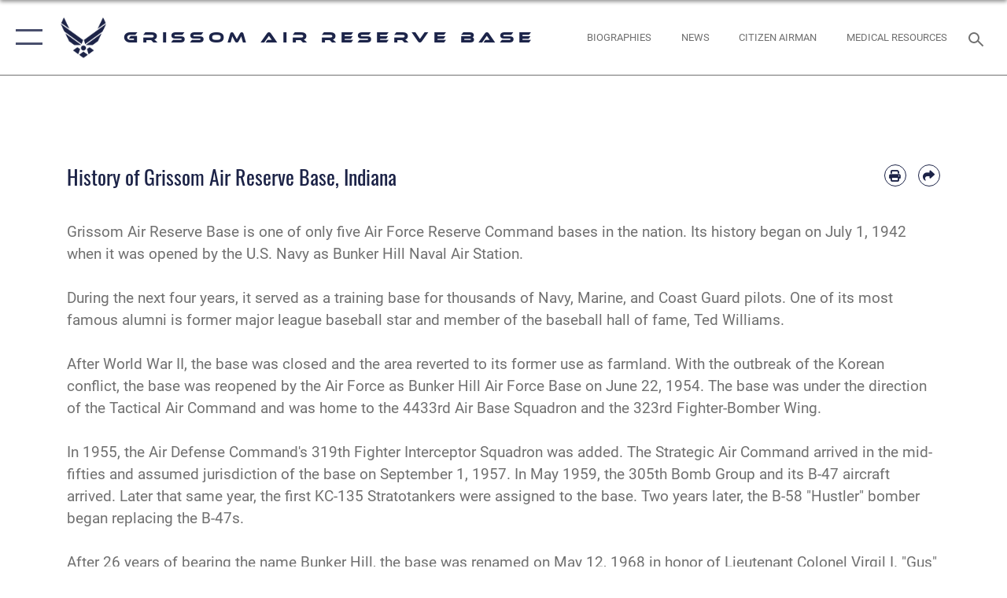

--- FILE ---
content_type: text/html; charset=utf-8
request_url: https://www.grissom.afrc.af.mil/About-Us/Fact-Sheets/Display/Article/174559/history-of-grissom-air-reserve-base-indiana/
body_size: 16960
content:
<!DOCTYPE html>
<html  lang="en-US">
<head id="Head"><meta content="text/html; charset=UTF-8" http-equiv="Content-Type" />
<meta name="REVISIT-AFTER" content="1 DAYS" />
<meta name="RATING" content="GENERAL" />
<meta name="RESOURCE-TYPE" content="DOCUMENT" />
<meta content="text/javascript" http-equiv="Content-Script-Type" />
<meta content="text/css" http-equiv="Content-Style-Type" />
<title>
	History of Grissom Air Reserve Base, Indiana > Grissom Air Reserve Base > Display
</title><meta id="MetaDescription" name="description" content="Grissom Air Reserve Base is one of only five Air Force Reserve Command bases in the nation. Its history began on July 1, 1942 when it was opened by the U.S. Navy as Bunker Hill Naval Air Station. During the next four years, it served as a training base for, " /><meta id="MetaRobots" name="robots" content="INDEX, FOLLOW" /><link href="/Resources/Shared/stylesheets/dnndefault/7.0.0/default.css?cdv=2758" type="text/css" rel="stylesheet"/><link href="/DesktopModules/ArticleCSViewArticle/module.css?cdv=2758" type="text/css" rel="stylesheet"/><link href="/Desktopmodules/SharedLibrary/ValidatedPlugins/slick-carousel/slick/slick.css?cdv=2758" type="text/css" rel="stylesheet"/><link href="/Desktopmodules/SharedLibrary/Plugins/SocialIcons/css/fa-social-icons.css?cdv=2758" type="text/css" rel="stylesheet"/><link href="/Desktopmodules/SharedLibrary/Plugins/Skin/SkipNav/css/skipnav.css?cdv=2758" type="text/css" rel="stylesheet"/><link href="/Desktopmodules/SharedLibrary/Plugins/carouFredSel/base.css?cdv=2758" type="text/css" rel="stylesheet"/><link href="/Desktopmodules/SharedLibrary/Plugins/MediaElement4.2.9/mediaelementplayer.css?cdv=2758" type="text/css" rel="stylesheet"/><link href="/Desktopmodules/SharedLibrary/Plugins/ColorBox/colorbox.css?cdv=2758" type="text/css" rel="stylesheet"/><link href="/Desktopmodules/SharedLibrary/Plugins/slimbox/slimbox2.css?cdv=2758" type="text/css" rel="stylesheet"/><link href="/DesktopModules/SharedLibrary/Plugins/FancyBox/jquery.fancybox.min.css?cdv=2758" type="text/css" rel="stylesheet"/><link href="/desktopmodules/ArticleCS/styles/AirForce3/style.css?cdv=2758" type="text/css" rel="stylesheet"/><link href="/Desktopmodules/SharedLibrary/Plugins/bootstrap4/css/bootstrap.min.css?cdv=2758" type="text/css" rel="stylesheet"/><link href="/Desktopmodules/SharedLibrary/ValidatedPlugins/font-awesome6/css/all.min.css?cdv=2758" type="text/css" rel="stylesheet"/><link href="/Desktopmodules/SharedLibrary/ValidatedPlugins/font-awesome6/css/v4-shims.min.css?cdv=2758" type="text/css" rel="stylesheet"/><link href="/portals/_default/skins/AirForce3/Assets/css/theme.css?cdv=2758" type="text/css" rel="stylesheet"/><script src="/Resources/libraries/jQuery/03_07_01/jquery.js?cdv=2758" type="text/javascript"></script><script src="/Resources/libraries/jQuery-Migrate/03_04_01/jquery-migrate.js?cdv=2758" type="text/javascript"></script><script src="/Resources/libraries/jQuery-UI/01_13_03/jquery-ui.min.js?cdv=2758" type="text/javascript"></script><link rel='icon' href='/Portals/133/favicon.ico?ver=-7LH2jGairdbMEzpK0MkRQ%3d%3d' type='image/x-icon' /><meta name='host' content='DMA Public Web' /><meta name='contact' content='dma.WebSD@mail.mil' /><script  src="/Desktopmodules/SharedLibrary/Plugins/GoogleAnalytics/Universal-Federated-Analytics-8.7.js?agency=DOD&subagency=USAF&sitetopic=dma.web&dclink=true"  id="_fed_an_ua_tag" ></script><meta name='twitter:card' content='summary_large_image' /><meta name='twitter:title' content='History&#32;of&#32;Grissom&#32;Air&#32;Reserve&#32;Base,&#32;Indiana' /><meta name='twitter:description' content='Grissom&#32;Air&#32;Reserve&#32;Base&#32;is&#32;one&#32;of&#32;only&#160;five&#32;Air&#32;Force&#32;Reserve&#32;Command&#32;bases&#32;in&#32;the&#32;nation.&#32;Its&#32;history&#32;began&#32;on&#32;July&#32;1,&#32;1942&#32;when&#32;it&#32;was&#32;opened&#32;by&#32;the&#32;U.S.&#32;Navy&#32;as&#32;Bunker&#32;Hill&#32;Naval&#32;Air&#32;Station.' /><meta name='twitter:site' content='@434arw' /><meta name='twitter:creator' content='@434arw' /><meta property='og:site_name' content='Grissom&#32;Air&#32;Reserve&#32;Base' /><meta property='og:type' content='article' /><meta property='og:title' content='History&#32;of&#32;Grissom&#32;Air&#32;Reserve&#32;Base,&#32;Indiana' /><meta property='og:description' content='Grissom&#32;Air&#32;Reserve&#32;Base&#32;is&#32;one&#32;of&#32;only&#160;five&#32;Air&#32;Force&#32;Reserve&#32;Command&#32;bases&#32;in&#32;the&#32;nation.&#32;Its&#32;history&#32;began&#32;on&#32;July&#32;1,&#32;1942&#32;when&#32;it&#32;was&#32;opened&#32;by&#32;the&#32;U.S.&#32;Navy&#32;as&#32;Bunker&#32;Hill&#32;Naval&#32;Air&#32;Station.' /><meta property='og:image' content='' /><meta property='og:url' content='https://www.grissom.afrc.af.mil/About-Us/Fact-Sheets/Display/Article/174559/history-of-grissom-air-reserve-base-indiana/' /><meta name="viewport" content="width=device-width,initial-scale=1" /></head>
<body id="Body">

    <form method="post" action="/About-Us/Fact-Sheets/Display/Article/174559/history-of-grissom-air-reserve-base-indiana/" id="Form" enctype="multipart/form-data">
<input type="hidden" name="__VIEWSTATE" id="__VIEWSTATE" value="xgo7Ne0SkcdyLfqjFZwG14arUL58A7AiC+lKouNrapWsdo0zWLtyTEPt05sn4AbKD1tI+2Ma/iUjFJmIrtRqCXKInueSlZt0+8Hv+WtCgmT/LaAQfmassdh9Lxq/m5L47ClYaB1S04Q/U8Sp8gEvhebzVuCbcXh6xY+zzN3y78Nn8sDCcd91JL6ACsW/dMM/[base64]/zjZHbUaJvjV1GAOw5MAVPVIvd8/okHIFei2l00cgz0x5uy0wmge+5EwfH5liKs5S4VIhFfuPw9XOBimezbhDGKtiAjXY2AVsBN14apgm8NxDk4GOQ4BPPLb+e10ErLP30+zZtGXlUQeh2vlemmiwaVS9hc1MIKpA1RC/H8NfPNFcDYDXrP4Kt1rPbNVl76At1AarGzmuwc3ELuRSygE4m/iOIu32UDQZCI8W6TWwUPB2J/Co8EEecwZMORqtEojfOyee6b5RnjasHWCYrsNGb4zaUuj4lozgqKgzSBOBue5lYrPKs8rs7IV+lbX2kX6XSswUi2L3hHlm0iPHVexduUvMVCATxucD4EAOn+GmIuIIU1aHit3UVAv4MzcVzti0Nmu1QhZzkCjJUNpxmlQ0e4KBPVpNg3kICm/QTD5cXLmq81Oe10qdWJjdjQoJ1VmyWuMJfDIbPR9cawoIL26QyOkC4+jVnUWcSoVmn68I4vNFTz2dPjqiTV4UjTM2AqY3lKBwa7OvhpRjBgBAcAPPy5Yz9o1u+yMSBpBrCUkAwtCZ06awln4PHZoYrZb6Oc3U6ANBu6G4S8u3XXVZvt7X2IHtbkKode1//OsuE/W/VoaBdMF7tHKl9TGf8FehGsMl9vCsckRsYFFNI2Tgmb3hgT7Eqo8kMCHh4uwFQR5VLHLTMPH1BaEBBz+tF2oFWJNKeNJ4hJx7Y/5H1DJtqEkNTLD/V1Ev+/zWyu59BakYarF2+ZZKUAG64Ku7r+g4IAUTfOFK/96z7BvgL/ejHZuakGiIWV4HxCztLmHlNplKlI5iGwMudx2ZT65TSCQ8r1V+sdgZvr0OtrI87WEdsvAvHC6qqOIKgiKMVDKLpUZ09N27O0Im2a6XJu1Ql/ODsztFsWva8RV8Cvb5/4I8dTDdYY0PXhzFBGluWr1R0iNujhvxo6RdmDJo4eTnX+wiZ3TU0UFgGHB7RQcAccitIYiVGioWZh7uclWb5Q0FY3mIvMZ+arf26Zh3m27yKCL5tttWXdeurs3L41qrdVHlvIyT+OoGTDKdHbZnnyn6M+4K7OYXpyqAURpfrEB/ggoCD9STDLULgLsLF7hyZJVPVak49cX2YiOrhwKZW6DidiMVYAHkCimQYXIaonWKTn472j9gH8jOADR8eHlHj+OdNBv5CGjKmOqbNsxjfQuLLOhiUY6NviC/aKsaFtPGGV2mfraxt3eYFs5Qd10r3uxa691pndZcxeSNUD25flC7vLQb8I+/dIcXnUoJrSPidQREzszxZLCqVu8yN+S+0fhXn0XfBcirndb6cl25Gkmb9YEDVkKbLIgzFmJ0Pvzfxgjiu8E/EBdTyqw/xsqCGO3OB8k3VuRollZC0NkcJH+dUh4Gbng+9tLwTZRNePfUuSPZAz7VMP457dJDkuhn/[base64]/mwjsN4iQuAJ/4VwS6jvcPbGzrjjtdLO2wCgpTyhd+gg5zXBdV8z3xMaCmf35K66jFdm0QAUDXUF6MEz/uR6DGH2anBXqwD01+PC0PeyiXaVwlMtpHyIyquyqnKDbVPQSuO8K/UaKqWfo1UrvgHDUGLctPUGiyK2AZST+wBwXzswwHoZC2ryw+cAp0xffwAwSAkuY1yuictp109I6zK+BdQV57IR6Yd8UH/ltkWe36SJbmbNTeC1SkUBJX6QoXw5KsezN7twvaqjTqG32KG8zJqbqKYHbtg6VsEO0zzEwZQOluTTb4tQKNVRBQxbNl51TPVTf2G+EVQaOns+rZuOs3rYzcEhfqOBh0hDKjz05d6yWSDBOuW0A0Cex3vxYok6u9fwP/Xyftx5v56D6KNaH4Dm6TGN23c0xAUhmEcD3ssQBDybzYWmVoktHE6rmb/+0aDIGAgJhwe1scLxxferENuesLyiZpMWT8GjmIYl1o5vLVPEVuMoC7wlwBe9Md6b0c90EJWNSR05QhuTyS0loOrfirHPq8abfWl4gYne4thm6QtaZQ1e1wTWo+T2RMdV8b2ZiMCHEYYMs5o9XgEMGN4atNrVZpWaQiA08fam0vQOfyxdY7WTW9LYEHamCyV3/VPCxzYBCTrkASBcPxVnysbVc8cO22zJky5Mi6lgcTIoDgWivZwxRZ8vQ1mLi2HNdwLYFdFQec35oDy348St144ISGsR0NvQwFC4Y1wtmxhgKm99dQZQL2KSkuDMaeU15ldC0B1tViRwn/toR+MfSLDx/[base64]/6wqtOGQLBgATpaoHH6eJwCrOS0bIFRajuz7/1qE8nUEWLVmhazM1a6rWmQfUUQGrLDfuHq0x320N3VNvfs6CaMQaWLEo2uM0vMLXS6n42uqbaK8rzmu3Ul2dc1Dc4givB1B7J1dpxpjF6a2bB2mABiJe5gtHSB+Q4cLZdny/fn4j15TQYpKUdm+pBRbhO3erj54blo7o+s3p9I4oJ9B2J773pIorZJvLZiKiiNRtJ8muYAHSpPsQCjbZgUqGH2hBg8MGteK+YrhBlABFjzs5jyYDE7lvUXzAggQfnkWvHof+96dARw/Ie/BValYXIYz5CCfhbr3J9Rb/0tr/JS7/hKGMLWb5GGJjkhABj9jiV2y9YS8fyaVxKhsnpcbmiyRIr4cHaEBXM86vHqBtf8lUwPu3nogykApJdCWdK5PqDLm6MqvbbpXY8rod2f65M29uMRuMh7HO/b/5t/hs1nLwiJoi5WRCXw7FeWOoYQpHOwATCI3GpMqKKl+nvqxHXfxa4Zztl2QJXQFYbmwoh+eCAc4uZRRv47SUohF9qlx1zhibjqdij1bNyePoLm9bz4W9796IWbI2AqmjJmZjnfDc6VXQ8z95CbNE2P/fypPZp+lqODfe1ZTC6Z9rqpctNKWcFSReWSaVxqoT/800Vc1soXTd9ehKbDLkw6Yy3G++4ciklvUgQTfV2J5+UEFaheZ8EnEuaC7EzLuxRFcSv6ljkNmAhiZCPVeeOPn/oTVLEwILLNGK4TjZ55a8tosAwJZDR96vSLDww6make5KHjooRMIlVW3uwjRHJYhPk5fYrOY+MPkIAAebLsfh7LlZVpLi9CS0pgv9qVUW71C9V8hngUywO9stkUcapJHu+Mtz/1ATS00LzI5ieXY/bsKMT+Jky0wRSNRfZqtl0kiLlquVSE1XedowqsCNYupp1m2jsFWdtx7kd3GLsU9lLKfKqywZ4Chf3/CV5oEA/QesWEDllfFnMAbBh78BymFr98mZLgpzY1a12Jeyya31fvRz3UA1tmdqaRuTEKhQF4/1g4b9UrBgnL4iDyxgTPD5/OY2mtns+biQBZSuOAOJu8JI9V6vYU+ySlsou03QCFIAthpANYsU5i557eYP5fOdkqkv/AHyNqpMBu/6Q6rmKQZ/72/BlED0/ESR6TRtCfr2ZpRrY0JP3/[base64]/LDdZxQjACGNXj57X2bjeaB8QByRD4ln9Mm1DsUgzqIfwoKkOLJrHDlAWvzbPd0/B3WmHIHP7ZDcQWkSSXTkpMxtA8A/qP+lBSw6pG7snadnp1eXLPY3UlzoS8q1oQm9dGX7Pts+CGq5Q4xd38XodHg/881dqeqOPIvEKXb1jPGZVAfGPZGzxC7prsqs0puoDY5lYZfSHV3VO7whaRZy0D3hGrUTIN9nvvh4lTmMleXbI0LxhqfS1RxJyVULuaV8CpmsBNVIt8lMhkVQl62DVwsXOCz1jhiIJmSryWgvIDbhfji8BPiUHajbf+Eglg377recu1JaoTFlrwXzy4yq/RVFH6VwbB17BKadMJLlScmOJggeIpnQ8bXp9sM556foUy4B5KmLnD+/n0e4bHmR7P1OhcdQcZMwVR2Uh2tbRr4+T3joKawyO+uw9Xsb0DbzRRJunPvjlmVEfcd9kW82LTWbKSF+yqeyNkVph/6sr3EHnyUwacc8aTeHBEZ+u+7fpmTY8UIQ2lQuXc3YmVQiYy9Qt9AJ2z+OrQwcgr1E/2qHpHD7O4ZUX+u/j9dsPVOSjrNaBRXnzQbX7s2cIort+ID4ai+aC0VQxE3Qbg8sXj8PtvshcLS8ke4EUX8xcIMhMa7C2eZFByGL6ICdGXb4eml0G/Rlh6FfKqRoopBxSl0RlPgHqcXGAi1ko1V6riiBDyiKMOT2uM0xYlWQQmGM+RBW/HDThSRiIVZ7TMF+ZY6+SJsIItQ+/Xma5EWqcJEiCnAR3LVLrEPKbREOB5Ukyj/9kBznDXxSifowHQu6SNBvGedpqDX6l1YE4gddP6ExV/RdVaakuvoaFrhtZYxuKddEFJ8qiUXNKrwAVMuEvvG1oBgxuLIvyOF9Po0OJcj9Xndm6xr3vdRZ51zwFKqi3ih0hVfr8b7+ydcC45EnFvcPKBhvms/zfQ055S9FrhMJN8F/rSWmCOBJqvi/Ti1PV+W8zyLovfl5hm6MPqhEy2IuRK5VAHnqPPP/yW7RylkTa7tDz15KMZKILGBKSbHy8E4Vzupn5ZGlhvUg6fKqZVk/rtAWXn6KgkQsR9SKwHQk70GI9JDbMw1z1mbLw9bSTZVCadkq6U2WSs1yRmEuzcM8yZ5yUcJE0a3+hZMwa0Go5j2+Vsyjmc0qtT+mO0CNDzYCRHFmia/axC8qNlpoqYiucd7rV4OeomXQTUrpJajbhq6DdgDVp4Ju/8=" />


<script src="/ScriptResource.axd?d=NJmAwtEo3Io1vb4WK6GRfLaB9HzJ78wO-BXW2z5SADyChLbcFRJIrjg4UGqAmOAcAQEMwPq2Q1DtzY0Aley45CRrSrD9ru7og3vimHBwMpdXoL-I7TRYXlfk3ueSFfDnfWckFQ2&amp;t=32e5dfca" type="text/javascript"></script>
<script src="/ScriptResource.axd?d=dwY9oWetJoKon4WKK8drPsOmDM7FQIzjJ7t_FTF3NlYWC4aOoW9LI8187a1lGlD3BtlPZewts3yoYk2hA7zAfU4s65dhTvXAC813Y8kBRmRkvC55RC1URouDa2uR_m3HGNPNmkEfZcbltnYq0&amp;t=32e5dfca" type="text/javascript"></script>
<input type="hidden" name="__VIEWSTATEGENERATOR" id="__VIEWSTATEGENERATOR" value="CA0B0334" />
<input type="hidden" name="__VIEWSTATEENCRYPTED" id="__VIEWSTATEENCRYPTED" value="" />
<input type="hidden" name="__EVENTVALIDATION" id="__EVENTVALIDATION" value="VvGIU+0i9de5u6F0MUTOsg8m0TbDlPjej+k4v6dGZ1YXEnF2JxoDCYmDXe6je37sTJNp6yGoBFU0McQjT1fNI5wI4MjGHkdvqA0k+p2yUUEYd4UV" /><script src="/Desktopmodules/SharedLibrary/Plugins/MediaElement4.2.9/mediaelement-and-player.js?cdv=2758" type="text/javascript"></script><script src="/Desktopmodules/SharedLibrary/ValidatedPlugins/slick-carousel/slick/slick.min.js?cdv=2758" type="text/javascript"></script><script src="/js/dnn.js?cdv=2758" type="text/javascript"></script><script src="/js/dnn.modalpopup.js?cdv=2758" type="text/javascript"></script><script src="/js/dnncore.js?cdv=2758" type="text/javascript"></script><script src="/Desktopmodules/SharedLibrary/Plugins/Mobile-Detect/mobile-detect.min.js?cdv=2758" type="text/javascript"></script><script src="/DesktopModules/ArticleCS/Resources/ArticleCS/js/ArticleCS.js?cdv=2758" type="text/javascript"></script><script src="/Desktopmodules/SharedLibrary/Plugins/carouFredSel/jquery.carouFredSel-6.2.1.js?cdv=2758" type="text/javascript"></script><script src="/Desktopmodules/SharedLibrary/Plugins/DVIDSAnalytics/DVIDSVideoAnalytics.min.js?cdv=2758" type="text/javascript"></script><script src="/Desktopmodules/SharedLibrary/Plugins/DVIDSAnalytics/analyticsParamsForDVIDSAnalyticsAPI.js?cdv=2758" type="text/javascript"></script><script src="/Desktopmodules/SharedLibrary/Plugins/TouchSwipe/jquery.touchSwipe.min.js?cdv=2758" type="text/javascript"></script><script src="/Desktopmodules/SharedLibrary/Plugins/ColorBox/jquery.colorbox.js?cdv=2758" type="text/javascript"></script><script src="/Desktopmodules/SharedLibrary/Plugins/slimbox/slimbox2.js?cdv=2758" type="text/javascript"></script><script src="/Desktopmodules/SharedLibrary/Plugins/BodyScrollLock/bodyScrollLock.js?cdv=2758" type="text/javascript"></script><script src="/DesktopModules/SharedLibrary/Plugins/FancyBox/jquery.fancybox.min.js?cdv=2758" type="text/javascript"></script><script src="/Desktopmodules/SharedLibrary/ValidatedPlugins/vue/vue.min.js?cdv=2758" type="text/javascript"></script><script src="/Desktopmodules/SharedLibrary/ValidatedPlugins/flexslider/jquery.flexslider.js?cdv=2758" type="text/javascript"></script><script src="/js/dnn.servicesframework.js?cdv=2758" type="text/javascript"></script><script src="/Desktopmodules/SharedLibrary/Plugins/Skin/js/common.js?cdv=2758" type="text/javascript"></script>
<script type="text/javascript">
//<![CDATA[
Sys.WebForms.PageRequestManager._initialize('ScriptManager', 'Form', ['tdnn$ctr18979$ViewArticle$UpdatePanel1','dnn_ctr18979_ViewArticle_UpdatePanel1'], [], [], 90, '');
//]]>
</script>

        
        
        

<script type="text/javascript">
$('#personaBar-iframe').load(function() {$('#personaBar-iframe').contents().find("head").append($("<style type='text/css'>.personabar .personabarLogo {}</style>")); });
</script>

<script type="text/javascript">

jQuery(document).ready(function() {
initializeSkin();
});

</script>

<script type="text/javascript">
var skinvars = {"SiteName":"Grissom Air Reserve Base","SiteShortName":"Grissom Air Reserve Base","SiteSubTitle":"","aid":"Grissom","IsSecureConnection":true,"IsBackEnd":false,"DisableShrink":false,"IsAuthenticated":false,"SearchDomain":"search.usa.gov","SiteUrl":"https://www.grissom.afrc.af.mil/","LastLogin":null,"IsLastLoginFail":false,"IncludePiwik":false,"PiwikSiteID":-1,"SocialLinks":{"Facebook":{"Url":"https://www.facebook.com/434ARW","Window":"_blank","Relationship":"noopener"},"Twitter":{"Url":"https://twitter.com/434ARW","Window":"_blank","Relationship":"noopener"},"YouTube":{"Url":"http://www.youtube.com/afbluetube","Window":"_blank","Relationship":"noopener"},"Flickr":{"Url":"http://www.flickr.com/usairforce","Window":"_blank","Relationship":"noopener"},"Pintrest":{"Url":"https://www.pinterest.com/usairforce","Window":"_blank","Relationship":"noopener"},"Instagram":{"Url":"http://instagram.com/officialusairforce","Window":"_blank","Relationship":"noopener"},"Blog":{"Url":"http://airforcelive.dodlive.mil","Window":"_blank","Relationship":"noopener"},"RSS":{"Url":"/RSS.aspx","Window":"_blank","Relationship":"noopener"},"Podcast":{"Url":"","Window":"","Relationship":null},"Email":{"Url":"","Window":"","Relationship":null},"LinkedIn":{"Url":"","Window":"","Relationship":null},"Snapchat":{"Url":"","Window":"","Relationship":null}},"SiteLinks":null,"LogoffTimeout":3300000,"SiteAltLogoText":""};
</script>
<script type="application/ld+json">{"@context":"http://schema.org","@type":"Organization","logo":null,"name":"Grissom Air Reserve Base","url":"https://www.grissom.afrc.af.mil/","sameAs":["https://www.facebook.com/434ARW","https://twitter.com/434ARW","http://instagram.com/officialusairforce","https://www.pinterest.com/usairforce","http://www.youtube.com/afbluetube"]}</script>

<div id="app" class="layout-main no-banner ">
    

<div id="skip-link-holder"><a id="skip-link" aria-label="Press enter to skip to main content" href="#skip-target">Skip to main content (Press Enter).</a></div>

<header id="header-main">
    <div id="header-main-inner">
        <nav id="nav-main" aria-label="Main navigation">
            <div type="button" class="nav-main-toggle" role="button" aria-label="Show or Hide Navigation"> 
		        <span class="nav-main-toggle-label">
				    <span class="nav-main-toggle-item nav-main-toggle-item-top">
					    <span class="nav-main-toggle-item-inner nav-main-toggle-item-inner-top"></span>
				    </span>
				    <span class="nav-main-toggle-item nav-main-toggle-item-bottom">
					    <span class="nav-main-toggle-item-inner nav-main-toggle-item-inner-bottom"></span>
				    </span>
			    </span>
		    </div>
            
            <div id="nav-main-inner">
                <div id="nav-main-header">
                    <div type="button" class="nav-main-toggle" role="button" aria-label="Show or Hide Navigation"> 
		                <span class="nav-main-toggle-label">
				            <span class="nav-main-toggle-item nav-main-toggle-item-top">
					            <span class="nav-main-toggle-item-inner nav-main-toggle-item-inner-top"></span>
				            </span>
				            <span class="nav-main-toggle-item nav-main-toggle-item-bottom">
					            <span class="nav-main-toggle-item-inner nav-main-toggle-item-inner-bottom"></span>
				            </span>
			            </span>
		            </div>
                    <svg class="svg-logo" width="80" height="70" xmlns="http://www.w3.org/2000/svg" viewBox="0 0 80 70">
                        <g>
                            <title>U.S. Air Force Logo</title>
                            <g transform="matrix(0.30864200474303516,0,0,0.30864200474303516,96.66049876374962,86.23049787780087) ">
                                <polygon points="-216.59274005889893,-115.45912504196167 -239.41073322296143,-98.88313627243042 -211.62673664093018,-78.69417142868042 -202.91378498077393,-105.51613187789917 " class="fill"/>
                                <polygon points="-207.52175617218018,-75.70814847946167 -184.70473957061768,-59.13417387008667 -161.90072345733643,-75.70814847946167 -184.70473957061768,-92.29115629196167 " class="fill"/>
                                <polygon points="-195.99575519561768,-126.93117094039917 -279.6467409133911,-187.7141375541687 -260.1197633743286,-147.0781512260437 -232.37673664093018,-126.93117094039917 " class="fill"/>
                                <polygon points="-187.24075031280518,-153.7301287651062 -304.11372089385986,-238.64913511276245 -284.5887575149536,-198.0051531791687 -194.19973468780518,-132.33217191696167 " class="fill"/>
                                <polygon points="-287.54475116729736,-271.9891619682312 -301.3247194290161,-243.31515073776245 -258.9787721633911,-212.55013608932495 " class="fill"/>
                                <polygon points="-166.50472736358643,-105.51613187789917 -157.78475666046143,-78.69417142868042 -130.01070880889893,-98.88313627243042 -152.83077716827393,-115.45912504196167 " class="fill"/>
                                <polygon points="-137.04073810577393,-126.93117094039917 -109.2976884841919,-147.0781512260437 -89.7787675857544,-187.7141375541687 -173.42074298858643,-126.93117094039917 " class="fill"/>
                                <polygon points="-182.17178058624268,-153.7301287651062 -175.22274494171143,-132.33217191696167 -84.8327226638794,-198.0051531791687 -65.3028154373169,-238.64913511276245 " class="fill"/>
                                <polygon points="-81.8727617263794,-271.9891619682312 -110.4467363357544,-212.55013608932495 -68.0937089920044,-243.31515073776245 " class="fill"/>
                                <path d="m-197.38074,-111.46014c0,-6.997 5.676,-12.677 12.682,-12.677c6.99,0 12.677,5.68 12.677,12.677c0,7.005 -5.687,12.68 -12.677,12.68c-7.006,-0.001 -12.682,-5.675 -12.682,-12.68z" class="fill"/>
                            </g>
                        </g>
                    </svg>
                </div>
                <div id="nav-main-search">
                    <div id="dnn_Header_MobileSearch" class="search-input-wrap">
	
                        <input id="search-input" aria-label="Search" type="search" autocomplete="off" name="header-search" placeholder="SEARCH" value="">
                    
</div>
                </div>
                <div id="nav-main-menu">
                    <ul id="nav-main-menu-top-ul">
	
    <li class="">
    
        <a href="https://www.grissom.afrc.af.mil/" target="" >Home</a>
    
    </li>

    <li class="parent ">
    
        <a href="https://www.grissom.afrc.af.mil/About-Us/" target="" aria-expanded="false">About Us</a>
    
        <ul>
        
    <li class="">
    
        <a href="https://www.grissom.afrc.af.mil/About-Us/Fact-Sheets/" target="" >Fact Sheets</a>
    
    </li>

    <li class="">
    
        <a href="https://www.grissom.afrc.af.mil/About-Us/Biographies/" target="" >Biographies</a>
    
    </li>

    <li class="">
    
        <a href="https://www.grissom.afrc.af.mil/About-Us/FOIA/" target="" >FOIA</a>
    
    </li>

        </ul>
    
    </li>

    <li class="parent ">
    
        <a href="https://www.grissom.afrc.af.mil/News/" target="" aria-expanded="false">News</a>
    
        <ul>
        
    <li class="">
    
        <a href="https://www.grissom.afrc.af.mil/News/Photos/" target="" >Photos</a>
    
    </li>

        </ul>
    
    </li>

    <li class="">
    
        <a href="https://www.grissom.afrc.af.mil/Recruiting/" target="" >Recruiting</a>
    
    </li>

    <li class="parent ">
    
        <a href="https://www.grissom.afrc.af.mil/Airman-Resources/" target="" aria-expanded="false">Airman Resources</a>
    
        <ul>
        
    <li class="">
    
        <a href="https://www.grissom.afrc.af.mil/Airman-Resources/Commanders-Key-Support-Program/" target="" >Commander&#39;s Key Support Program</a>
    
    </li>

    <li class="">
    
        <a href="https://www.grissom.afrc.af.mil/Airman-Resources/Employer-Support/" target="" >Employer Support</a>
    
    </li>

    <li class="">
    
        <a href="https://www.grissom.afrc.af.mil/Airman-Resources/434-Medical-Resources/" target="" >434 Medical Resources</a>
    
    </li>

    <li class="">
    
        <a href="https://www.grissom.afrc.af.mil/Airman-Resources/SAPR/" target="" >SAPR</a>
    
    </li>

    <li class="">
    
        <a href="https://www.grissom.afrc.af.mil/Airman-Resources/Grissom-ARB-Legal-Office/" target="" >Grissom ARB Legal Office</a>
    
    </li>

    <li class="parent ">
    
        <a href="https://www.grissom.afrc.af.mil/Airman-Resources/Supporting-Our-Airmens-Readiness-SOAR/" target="" aria-expanded="false">Supporting Our Airmen&#39;s Readiness (SOAR)</a>
    
        <ul>
        
    <li class="">
    
        <a href="https://www.grissom.afrc.af.mil/Airman-Resources/Supporting-Our-Airmens-Readiness-SOAR/Home-Life/" target="" >Home Life</a>
    
    </li>

    <li class="">
    
        <a href="https://www.grissom.afrc.af.mil/Airman-Resources/Supporting-Our-Airmens-Readiness-SOAR/Victim-Support/" target="" >Victim Support</a>
    
    </li>

    <li class="">
    
        <a href="https://www.grissom.afrc.af.mil/Airman-Resources/Supporting-Our-Airmens-Readiness-SOAR/Mental-Wellness/" target="" >Mental Wellness</a>
    
    </li>

    <li class="">
    
        <a href="https://www.grissom.afrc.af.mil/Airman-Resources/Supporting-Our-Airmens-Readiness-SOAR/Financial-Wellness/" target="" >Financial Wellness</a>
    
    </li>

    <li class="">
    
        <a href="https://www.grissom.afrc.af.mil/Airman-Resources/Supporting-Our-Airmens-Readiness-SOAR/Workplace/" target="" >Workplace</a>
    
    </li>

    <li class="">
    
        <a href="https://www.grissom.afrc.af.mil/Airman-Resources/Supporting-Our-Airmens-Readiness-SOAR/Physical-Health/" target="" >Physical Health</a>
    
    </li>

    <li class="">
    
        <a href="https://www.grissom.afrc.af.mil/Airman-Resources/Supporting-Our-Airmens-Readiness-SOAR/Local-National-Resources/" target="" >Local &amp; National Resources</a>
    
    </li>

    <li class="">
    
        <a href="https://www.grissom.afrc.af.mil/Airman-Resources/Supporting-Our-Airmens-Readiness-SOAR/Additional-Grissom-Resources/" target="" >Additional Grissom Resources</a>
    
    </li>

        </ul>
    
    </li>

        </ul>
    
    </li>

    <li class="">
    
        <a href="https://www.grissom.afrc.af.mil/Contact/" target="" >Contact</a>
    
    </li>

    <li class="">
    
        <a href="https://www.grissom.afrc.af.mil/Sexual-Misconduct-Disciplinary-Actions/" target="" >Sexual Misconduct Disciplinary Actions</a>
    
    </li>

</ul>


                </div>
                <div id="nav-main-footer">
                    <ul class=""><li class=""><a href="https://www.facebook.com/434ARW" target="_blank" rel="noopener noreferrer" aria-label="Facebook icon opens in a new window" title="Facebook icon"><span class="social-icon fab fa-facebook-square social-link-595"></span></a></li><li class=""><a href="https://www.instagram.com/434arw/?hl=en" target="_blank" rel="noopener noreferrer" aria-label="Instagram icon opens in a new window" title="Instagram icon"><span class="social-icon fab fa-instagram social-link-3499"></span></a></li><li class=""><a href="https://www.youtube.com/channel/UCQJf0v8x0TsPjRHYbDoreAw" target="_blank" rel="noopener noreferrer" aria-label="YouTube icon opens in a new window" title="YouTube icon"><span class="social-icon fab fa-youtube social-link-3500"></span></a></li><li class=""><a href="https://twitter.com/434arw" target="_blank" rel="noopener noreferrer" aria-label="X (formerly X) icon opens in a new window" title="X (formerly X) icon"><span class="social-icon fa-brands fa-x-twitter social-link-715"></span></a></li></ul>
                </div>
            </div>
            <div id="nav-main-open-overlay"></div>
        </nav>

        <div id="logo-main">
            <a href="https://www.grissom.afrc.af.mil/">
             
                <img src="/Portals/_default/Skins/AirForce3/Assets/images/af-logo-seal.png" alt="U.S. Air Force Logo" title="U.S. Air Force"/>
                
                <span class="site-title">Grissom Air Reserve Base</span>
                
            </a>
        </div>

        <nav id="nav-secondary" aria-label="Search navigation">
            <div id="nav-secondary-inner">
                <ul class=""><li class=""><a href="/About-Us/Biographies/"><span class="text text-link-3449">Biographies</span></a></li><li class=""><a href="/News/"><span class="text text-link-3501">News</span></a></li><li class=""><a href="https://www.afrc.af.mil/Citizen-Airman/" target="_blank" rel="noopener noreferrer" aria-label="Citizen Airman opens in a new window"><span class="text text-link-3503">Citizen Airman</span></a></li><li class=""><a href="/Airman-Resources/434-Medical-Resources/"><span class="text text-link-3953">Medical Resources</span></a></li></ul>
                <div id="dnn_Header_DesktopSearch">
	
                    <input type="checkbox" class="hidden-input" id="header-main-search-state" aria-label="Search" tabindex="-1" aria-hidden="true">
                    <div id="main-search-open-overlay"></div>
                    <div id="header-main-search">
                      <div class="search-input-wrap">
                        <input id="header-main-search-input" aria-label="Search" class="global-search" minlength="1" tabindex="-1" type="search" autocomplete="off" placeholder="Search topics, names, categories..." value="">
                        <label class="header-main-search-toggle-label" for="header-main-search-state" tabindex="0" aria-label="Search toggle"></label>
                      </div>
                    </div>
                
</div>
            </div>
        </nav>
    </div>

</header>
<div id="header-main-spacer"></div>

<p><a name="skip-target"></a></p>
    <!--/* //NOSONAR */--><div id="dnn_HeaderPaneTop" class="DNNEmptyPane"></div>
<div id="dnn_HeaderPaneMid" class="DNNEmptyPane"></div>
<div id="dnn_HeaderPaneBottom" class="DNNEmptyPane"></div>
    
    <main class="content ">
        <!--/* //NOSONAR */--><div id="dnn_ContentPane" class="DNNEmptyPane"></div>
<div class="container container-wide">
    <div class="row">
        <div id="dnn_CenterPaneWide_Top" class="col-md"><div class="DnnModule DnnModule-ArticleCSViewArticle DnnModule-18979"><a name="18979"></a>

<div class="theme-container">
    <div id="dnn_ctr18979_ContentPane"><!-- Start_Module_18979 --><div id="dnn_ctr18979_ModuleContent" class="DNNModuleContent ModArticleCSViewArticleC">
	<div id="dnn_ctr18979_ViewArticle_UpdatePanel1" class="article-view">
		
        


<div class="container container-mid">
    <article class="adetail article-detail article-detail-default" itemscope itemtype="http://schema.org/NewsArticle">
        <header>
            <h1>History of Grissom Air Reserve Base, Indiana</h1>
            <div class="article-detail-share">
                <a href="javascript:window.print();" rel="noopener" aria-label="Print article">
                    <i class="fas fa-print"></i>
                </a>
                <a href="mailto:?Subject=History of Grissom Air Reserve Base, Indiana%20-%20Grissom Air Reserve Base&body=Here%20is%20an%20article%20I%20think%20you%20will%20find%20interesting:%20https://www.grissom.afrc.af.mil/About-Us/Fact-Sheets/Display/Article/174559/history-of-grissom-air-reserve-base-indiana/" aria-label="Share by email">
                    <i class="fas fa-share"></i>
                </a>
            </div>
        </header>
        <section class="article-detail-content">
            <div class="meta">
                <ul>
                    
                    
                </ul>
            </div>
            Grissom Air Reserve Base is one of only&nbsp;five Air Force Reserve Command bases in the nation. Its history began on July 1, 1942 when it was opened by the U.S. Navy as Bunker Hill Naval Air Station. <br />
<br />
During the&nbsp;next four years, it served as a training base for thousands of Navy, Marine, and Coast Guard pilots. One of its most famous alumni is former major league baseball star and member of the baseball hall of fame, Ted Williams. <br />
<br />
After World War II, the base was closed and the area reverted to its former use as farmland. With the outbreak of the Korean conflict, the base was reopened by the Air Force as Bunker Hill Air Force Base on June 22, 1954. The base was under the direction of the Tactical Air Command and was home to the 4433rd Air Base Squadron and the 323rd Fighter-Bomber Wing. <br />
<br />
In 1955, the Air Defense Command's 319th Fighter Interceptor Squadron was added. The Strategic Air Command arrived in the mid-fifties and assumed jurisdiction of the base on September 1, 1957. In May 1959, the 305th Bomb Group and its B-47 aircraft arrived. Later that same year, the first KC-135 Stratotankers were assigned to the base. Two years later, the B-58 "Hustler" bomber began replacing the B-47s. <br />
<br />
After 26 years of bearing the name Bunker Hill, the base was renamed on May 12, 1968 in honor of Lieutenant Colonel Virgil I. "Gus" Grissom, a native of Mitchell, Ind. Colonel Grissom was one of America's original seven astronauts and was killed during a fire in his Apollo capsule at Cape Kennedy, Fla. The changes continued and on Jan.1, 1970, the 305th Bomb Group was replaced by the 305th Air Refueling Wing. <br />
<br />
Grissom's mission changed from bombers to tankers and the base became one of the largest KC-135 bases in the nation. The Air Force Reserve became part of the Grissom community in 1971 when the 434th Special Operations Wing and its A-37 aircraft relocated to the base. For the next 23 years Grissom was home to both active duty and reserve personnel. <br />
<br />
In 1978, a second Air Force Reserve unit--the 931st Air Refueling Group-- joined the scene. At the height of its operations, the base was home to one active duty and two Air Force Reserve wings along with their&nbsp;KC-135 Stratotankers and A-10 Thunderbolt II aircraft. <br />
<br />
Due to changes in the Air Force mission, two units (one reserve, one active duty) were deactivated in 1994. In October of that year, Grissom was realigned as an Air Force Reserve Command facility. Today, the host-unit is the 434th Air Refueling Wing and Grissom is one of only five Air Force Reserve Command bases in the nation. <br />
<br />
While the Air Force has the largest contingent of personnel at Grissom, it is also home to organizations from other branches of America's armed forces. The Army Reserve has had a presence at Grissom since the 1970s and a&nbsp;Marine Corps Reserve unit relocated to the base in 2001.<br />
<br />
In addition to its contributions to our nation's defense, Grissom Air Reserve Base plays an important part in the local community. It has a combined military-civilian work force and is the largest employer in Miami County and the third largest in North Central Indiana. Its annual economic impact exceeds $140&nbsp;million per year. Grissom units are heavily involved in community activities, including the "Toys for Tots" program, and the base was designated as a "Tree City" by the National Arbor Day Foundation. <br />
<br />
(Current as of&nbsp;June 2013)<br />
            
        </section>
        
    </article>
</div>









    
	</div>




<script type="text/javascript">

    var displayNextPrevNav = false
    var loggedIn = false;
    var articleId = 174559;
    var moduleId = 18979;
    var mejPlayer;

    $(function () {
        if (!window.delayInitMediaElementJs)
            initMediaElementJs();
    });

    function initMediaElementJs() {
        mejPlayer = $(".article-view video").not(".noplayer").mediaelementplayer({
            pluginPath: "/desktopmodules/SharedLibrary/Plugins/MediaElement4.2.9/",
            videoWidth: '100%',
            videoHeight: '100%',
            success: function (mediaElement, domObject)
            {
                var aDefaultOverlay = jQuery(mediaElement).parents('.media-inline-video, .video-control').find('.defaultVideoOverlay.a-video-button');
                var aHoverOverlay = jQuery(mediaElement).parents('.media-inline-video, .video-control').find('.hoverVideoOverlay.a-video-button');
                var playing = false;
                $("#" + mediaElement.id).parents('.media-inline-video, .video-control').find('.mejs__controls').hide();
                if (typeof GalleryResize === "function")
                    GalleryResize();
                mediaElement.addEventListener('play',
                    function (e) {
                        playing = true;
                        jQuery(".gallery").trigger("pause", false, false);
                        $("#" + e.detail.target.id).parents('.media-inline-video, .video-control').find('.mejs__controls').show();                       
                        $("#" + e.detail.target.id).parents('.media-inline-video, .video-control').find('.duration').hide();
                        if (aDefaultOverlay.length) {
                            aDefaultOverlay.hide();
                            aHoverOverlay.hide();
                        }
                        //place play trigger for DVIDS Analytics
                    }, false);
                mediaElement.addEventListener('pause',
                    function (e) {
                        playing = false;
                        if (aDefaultOverlay.length) {
                            aDefaultOverlay.removeAttr("style");
                            aHoverOverlay.removeAttr("style");
                        }
                    }, false);
                mediaElement.addEventListener('ended',
                    function (e) {
                        playing = false;
                    }, false);

                if (aDefaultOverlay.length) {
                    aDefaultOverlay.click(function () {
                        if (!playing) {
                            mediaElement.play();
                            playing = true;
                        }
                    });
                    aHoverOverlay.click(function () {
                        if (!playing) {
                            mediaElement.play();
                            playing = true;
                        }
                    });
                }
            },
            features: ["playpause", "progress", "current", "duration", "tracks", "volume", "fullscreen"]
        });

        if (displayNextPrevNav) {
            DisplayNextPreviousNav(moduleId, articleId, loggedIn);
        }
    }

    $(window).load(function () {
        if (displayNextPrevNav) {
            var winWidth = $(document).width();
            if (winWidth > 1024) {
                $('#footerExtender').css('height', '0px');
                $('.article-navbtn .headline').addClass('contentPubDate');
            }
            else {
                $('#footerExtender').css('height', $('.article-navbtn .headline').html().length > 0 ? $('.bottomNavContainer').height() + 'px' : '0px');
                $('.article-navbtn .headline').removeClass('contentPubDate');
            }
        }
    });


    $(window).resize(function () {
        if (displayNextPrevNav) {
            var winWidth = $(document).width();

            if (winWidth < 1024) {
                $('#footerExtender').css('height', $('.article-navbtn .headline').html().length > 0 ? $('.bottomNavContainer').height() + 'px' : '0px');
                $('.article-navbtn .headline').removeClass('contentPubDate');
            }
            else {
                $('#footerExtender').css('height', '0px');
                $('.article-navbtn .headline').addClass('contentPubDate');
            }
        }

    });

</script>


</div><!-- End_Module_18979 --></div>
</div></div></div>
    </div>
</div>
<div id="dnn_FullBleedPane1" class="DNNEmptyPane"></div>
<div class="container">
    <div id="dnn_CarouselPane" class="DNNEmptyPane"></div>
</div>
<div class="container">
    <div class="row">
        <div id="dnn_CenterPane_Top" class="col-md DNNEmptyPane"></div>
    </div>
    <div class="row">
        <div id="dnn_CenterPane_Half1" class="col-md-6 DNNEmptyPane"></div>
        <div id="dnn_CenterPane_Half2" class="col-md-6 DNNEmptyPane"></div>
    </div>
</div>

<div class="container">
    <div class="row">
        <div class="col-md-9">
            <div id="dnn_ContentPaneLeft" class="DNNEmptyPane"></div>
            <div class="row">
                <div id="dnn_ContentPaneLeftSplitLeft" class="col-md-6 DNNEmptyPane"></div>
                <div id="dnn_ContentPaneLeftSplitRight" class="col-md-6 DNNEmptyPane"></div>
            </div>
            <div id="dnn_ContentPaneLeft2" class="DNNEmptyPane"></div>
            <div class="row">
                <div id="dnn_ContentPaneLeftThird1" class="col-md-4 DNNEmptyPane"></div>
                <div id="dnn_ContentPaneLeftThird2" class="col-md-4 DNNEmptyPane"></div>
                <div id="dnn_ContentPaneLeftThird3" class="col-md-4 DNNEmptyPane"></div>
            </div>
            <div id="dnn_ContentPaneLeft3" class="DNNEmptyPane"></div>
        </div>
        <div id="dnn_RightPane" class="col-md-3 DNNEmptyPane"></div>
    </div>
    <div class="row">
        <div id="dnn_EvenLeft" class="col-md-4 DNNEmptyPane"></div>
        <div id="dnn_EvenMiddle" class="col-md-4 DNNEmptyPane"></div>
        <div id="dnn_EvenRight" class="col-md-4 DNNEmptyPane"></div>
    </div>
    <div class="row">
        <div id="dnn_SmallSideLeft" class="col-md-3 DNNEmptyPane"></div>
        <div id="dnn_SmallSideMiddle" class="col-md-6 DNNEmptyPane"></div>
        <div id="dnn_SmallSideRight" class="col-md-3 DNNEmptyPane"></div>
    </div>
    <div class="row">
        <div id="dnn_QuadFirst" class="col-md-3 DNNEmptyPane"></div>
        <div id="dnn_QuadSecond" class="col-md-3 DNNEmptyPane"></div>
        <div id="dnn_QuadThird" class="col-md-3 DNNEmptyPane"></div>
        <div id="dnn_QuadFourth" class="col-md-3 DNNEmptyPane"></div>
    </div>
    <div class="row">
        <div id="dnn_HalfLeft" class="col-md-6 DNNEmptyPane"></div>
        <div id="dnn_HalfRight" class="col-md-6 DNNEmptyPane"></div>
    </div>
    <div class="row">
        <div id="dnn_LeftPane" class="col-md-3 DNNEmptyPane"></div>
        <div class="col-md-9">
            <div id="dnn_ContentPaneRight" class="DNNEmptyPane"></div>
            <div class="row">
                <div id="dnn_ContentPaneRightSplitLeft" class="col-md-6 DNNEmptyPane"></div>
                <div id="dnn_ContentPaneRightSplitRight" class="col-md-6 DNNEmptyPane"></div>
            </div>
            <div id="dnn_ContentPaneRight2" class="DNNEmptyPane"></div>
        </div>
    </div>
</div>
<div id="dnn_FullBleedPane2" class="DNNEmptyPane"></div>
<div class="container">
    <div class="row">
        <div id="dnn_CenterPane_Mid" class="col-md DNNEmptyPane"></div>
    </div>
    <div class="row">
        <div id="dnn_CenterPane_Third1" class="col-md-4 DNNEmptyPane"></div>
        <div id="dnn_CenterPane_Third2" class="col-md-4 DNNEmptyPane"></div>
        <div id="dnn_CenterPane_Third3" class="col-md-4 DNNEmptyPane"></div>
    </div>
    <div class="row">
        <div id="dnn_CenterPane_OneThird1" class="col-md-4 DNNEmptyPane"></div>
        <div id="dnn_CenterPane_TwoThirds1" class="col-md-8 DNNEmptyPane"></div>
    </div>
    <div class="row">
        <div id="dnn_CenterPane_TwoThirds2" class="col-md-8 DNNEmptyPane"></div>
        <div id="dnn_CenterPane_OneThird2" class="col-md-4 DNNEmptyPane"></div>
    </div>
    <div class="row">
        <div id="dnn_CenterPane_OneThirdTabletSplit" class="col-lg-4 col-md-6 DNNEmptyPane"></div>
        <div id="dnn_CenterPane_TwoThirdsTabletSplit" class="col-lg-8 col-md-6 DNNEmptyPane"></div>
    </div>
    <div class="row">
        <div id="dnn_CenterPane_TwoThirdsTabletSplit2" class="col-lg-8 col-md-6 DNNEmptyPane"></div>
        <div id="dnn_CenterPane_OneThirdTabletSplit2" class="col-lg-4 col-md-6 DNNEmptyPane"></div>
    </div>
</div>
<div class="columns-outer">
    <div class="columns-inner">
        <div class="container container-wide columns">
        <div class="row">
            <div id="dnn_ContentPaneGreyLeftColumnsLeft" class="col-md column-left DNNEmptyPane"></div>
            <div id="dnn_ContentPaneGreyLeftColumnsRight" class="col-md column-right DNNEmptyPane"></div>
        </div>
    </div>
    </div>
</div>
<div id="dnn_FullBleedPane3" class="DNNEmptyPane"></div>
<div class="columns-outer-right">
    <div class="columns-inner-right">
        <div class="container container-wide columns grey-right-column">
            <div class="row">
                <div id="dnn_ContentPaneGreyRightColumnsLeft" class="col-md gray-column-twothirds DNNEmptyPane"></div>
                <div id="dnn_ColumnPaneGreyRightColumnsRight" class="col-md gray-column-third DNNEmptyPane"></div>
            </div>
        </div>
    </div>
</div>
<div class="container">
    <div class="row">
        <div id="dnn_CenterPane_Mid2" class="col-md DNNEmptyPane"></div>
    </div>
    <div class="row">
        <div id="dnn_CenterPane_FixedThird1" class="col-md-4 DNNEmptyPane"></div>
        <div id="dnn_CenterPane_FixedThird2" class="col-md-4 DNNEmptyPane"></div>
        <div id="dnn_CenterPane_FixedThird3" class="col-md-4 DNNEmptyPane"></div>
    </div>
</div>
<div id="dnn_FullBleedPane4" class="DNNEmptyPane"></div>
<div class="container">
    <div class="row">
        <div id="dnn_CenterPane_Fourth1" class="col-md-3 DNNEmptyPane"></div>
        <div id="dnn_CenterPane_Fourth2" class="col-md-3 DNNEmptyPane"></div>
        <div id="dnn_CenterPane_Fourth3" class="col-md-3 DNNEmptyPane"></div>
        <div id="dnn_CenterPane_Fourth4" class="col-md-3 DNNEmptyPane"></div>
    </div>
    <div class="row">
        <div id="dnn_CenterPane_FixedHalf1" class="col-md-6 DNNEmptyPane"></div>
        <div id="dnn_CenterPane_FixedHalf2" class="col-md-6 DNNEmptyPane"></div>
    </div>
</div>
<div id="dnn_FullBleedPane5" class="DNNEmptyPane"></div>
<div class="container container-wide">
    <div class="row">
        <div id="dnn_CenterPane_FixedFourth1" class="col-md-3 DNNEmptyPane"></div>
        <div id="dnn_CenterPane_FixedFourth2" class="col-md-3 DNNEmptyPane"></div>
        <div id="dnn_CenterPane_FixedFourth3" class="col-md-3 DNNEmptyPane"></div>
        <div id="dnn_CenterPane_FixedFourth4" class="col-md-3 DNNEmptyPane"></div>
    </div>
</div>
<div id="dnn_FullBleedPane6" class="DNNEmptyPane"></div>
<div class="container container-wide">
    <div class="row">
        <div id="dnn_BottomPane" class="col-md  DNNEmptyPane"></div>
    </div>
</div>
<div id="dnn_FullBleedPane7" class="DNNEmptyPane"></div>
<div class="container container-wide">
    <div class="row">
        <div id="dnn_CenterPaneWide_Bottom" class="col-md DNNEmptyPane"></div>
    </div>
</div>



    </main>

    <div id="dnn_BottomPaneFull" class="DNNEmptyPane"></div>

    <!--/* //NOSONAR */-->
<footer id="footer-main">
    <div id="footer-main-inner">
        <input class="hidden-input" type="checkbox" id="footer-links1-state" tabindex="-1" aria-hidden="true"/>
        <nav class="footer-links1" aria-label="Quick links">
            
<h1><label for='footer-links1-state'>Quick Links</label></h1>
<ul class=""><li class=""><a href="/Contact-Us/"><span class="text text-link-1507">Contact Us</span></a></li><li class=""><a href="https://www.af.mil/Equal-Opportunity/" target="_blank" rel="noopener noreferrer" aria-label="Link to equal opportunity resources opens in a new window"><span class="text text-link-2227">Equal Opportunity</span></a></li><li class=""><a href="https://www.compliance.af.mil/" target="_blank" rel="noopener noreferrer" aria-label="Link to FOIA, Privacy Act, and Section 508 accessibility information opens in a new window"><span class="text text-link-1409">FOIA | Privacy | Section 508 Please be advised that due to a government shutdown, FOIA processing may be delayed. Staffing limitations may impact our ability to respond to requests in a timely manner. We will resume normal operations as soon as funding is restored.</span></a></li><li class=""><a href="https://www.defense.gov//Resources/DOD-Information-Quality-Guidelines/" target="_blank" rel="noopener noreferrer" aria-label="Link to DOD information quality guidelines opens in a new window"><span class="text text-link-2654">Information Quality</span></a></li><li class=""><a href="https://www.afinspectorgeneral.af.mil/" target="_blank" rel="noopener noreferrer" aria-label="Link to the Air Force Inspector General website opens in a new window"><span class="text text-link-944">Inspector General</span></a></li><li class=""><a href="https://legalassistance.law.af.mil/AMJAMS/PublicDocket/docket.html" target="_blank" rel="noopener noreferrer" aria-label="Link to JAG court-martial docket opens in a new window"><span class="text text-link-4413">JAG Court-Martial Docket</span></a></li><li class=""><a href="https://www.af.mil/Disclaimer/" target="_blank" rel="noopener noreferrer" aria-label="Information about our website links opens in a new window"><span class="text text-link-2347">Link Disclaimer</span></a></li><li class=""><a href="https://www.af.mil/Equal-Opportunity/AS/" target="_blank" rel="noopener noreferrer" aria-label="Link to Air Force No FEAR Act resources opens in a new window"><span class="text text-link-1878">No FEAR Act</span></a></li><li class=""><a href="https://open.defense.gov/" target="_blank" rel="noopener noreferrer" aria-label="Link to the DOD Open Government website opens in a new window"><span class="text text-link-1758">Open Government</span></a></li><li class=""><a href="https://www.osi.af.mil/Submit-a-Tip/" target="_blank" rel="noopener noreferrer" aria-label="Link to submit a tip to the Office of Special Investigations opens in a new window"><span class="text text-link-3129">OSI Tip Line</span></a></li><li class=""><a href="https://www.esd.whs.mil/DD/plainlanguage/" target="_blank" rel="noopener noreferrer" aria-label="Link to the DOD Plain Language website opens in a new window"><span class="text text-link-2587">Plain Language</span></a></li><li class=""><a href="/About-Us/Questions/"><span class="text text-link-1277">Questions</span></a></li><li class=""><a href="https://www.resilience.af.mil/" target="_blank" rel="noopener noreferrer" aria-label="Link to Air Force resilience resources opens in a new window"><span class="text text-link-2107">Resilience</span></a></li><li class=""><a href="https://www.veteranscrisisline.net/" target="_blank" rel="noopener noreferrer" aria-label="Link to the Veterans Crisis Line opens in a new window"><span class="text text-link-4150">Veterans Crisis Line</span></a></li></ul>
        </nav>
        <input class="hidden-input" type="checkbox" id="footer-links2-state" tabindex="-1" aria-hidden="true"/>
        <nav class="footer-links2" aria-label="Careers links">
            
<h1><label for='footer-links2-state'>Careers</label></h1>
<ul class=""><li class=""><a href="https://www.airforce.com/" target="_blank" rel="noopener noreferrer" aria-label="Link to www.airforce.com opens in a new window"><span class="text text-link-3806">Join the Air Force</span></a></li><li class=""><a href="https://www.airforce.com/careers/pay-and-benefits" target="_blank" rel="noopener noreferrer" aria-label="Link to Air Force benefits opens in a new window"><span class="text text-link-3807">Air Force Benefits</span></a></li><li class=""><a href="https://www.af.mil/About-Us/Careers/" target="_blank" rel="noopener noreferrer" aria-label="Link to Air Force careers opens in a new window"><span class="text text-link-3805">Air Force Careers</span></a></li><li class=""><a href="https://www.afrc.af.mil/" target="_blank" rel="noopener noreferrer" aria-label="Link to the Air Force Reserve opens in a new window"><span class="text text-link-3810">Air Force Reserve</span></a></li><li class=""><a href="https://www.ang.af.mil/" target="_blank" rel="noopener noreferrer" aria-label="Link to the Air National Guard opens in a new window"><span class="text text-link-3809">Air National Guard</span></a></li><li class=""><a href="https://afciviliancareers.com/" target="_blank" rel="noopener noreferrer" aria-label="Link to Air Force civilian career options opens in a new window"><span class="text text-link-3811">Civilian Service</span></a></li></ul>
        </nav>
        <div class="subscribe">
            <h1 class="no-mobile">Connect</h1>
            <label  class="no-mobile">
                Get Social with Us         
            </label>
            <div class="social">
                <ul class=""><li class=""><a href="https://www.facebook.com/434ARW" target="_blank" rel="noopener noreferrer" aria-label="Facebook icon opens in a new window" title="Facebook icon"><span class="social-icon fab fa-facebook-square social-link-595"></span></a></li><li class=""><a href="https://www.instagram.com/434arw/?hl=en" target="_blank" rel="noopener noreferrer" aria-label="Instagram icon opens in a new window" title="Instagram icon"><span class="social-icon fab fa-instagram social-link-3499"></span></a></li><li class=""><a href="https://www.youtube.com/channel/UCQJf0v8x0TsPjRHYbDoreAw" target="_blank" rel="noopener noreferrer" aria-label="YouTube icon opens in a new window" title="YouTube icon"><span class="social-icon fab fa-youtube social-link-3500"></span></a></li><li class=""><a href="https://twitter.com/434arw" target="_blank" rel="noopener noreferrer" aria-label="X (formerly X) icon opens in a new window" title="X (formerly X) icon"><span class="social-icon fa-brands fa-x-twitter social-link-715"></span></a></li></ul>
            </div>
            <div class="subscribe-logo-wrap">
                <svg class="svg-logo" width="80" height="70" xmlns="http://www.w3.org/2000/svg" >
                    <g>
                        <title>U.S. Air Force Logo</title>
                        <g transform="matrix(0.30864200474303516,0,0,0.30864200474303516,96.66049876374962,86.23049787780087) ">
                            <polygon points="-216.59274005889893,-115.45912504196167 -239.41073322296143,-98.88313627243042 -211.62673664093018,-78.69417142868042 -202.91378498077393,-105.51613187789917 " class="fill"/>
                            <polygon points="-207.52175617218018,-75.70814847946167 -184.70473957061768,-59.13417387008667 -161.90072345733643,-75.70814847946167 -184.70473957061768,-92.29115629196167 " class="fill"/>
                            <polygon points="-195.99575519561768,-126.93117094039917 -279.6467409133911,-187.7141375541687 -260.1197633743286,-147.0781512260437 -232.37673664093018,-126.93117094039917 " class="fill"/>
                            <polygon points="-187.24075031280518,-153.7301287651062 -304.11372089385986,-238.64913511276245 -284.5887575149536,-198.0051531791687 -194.19973468780518,-132.33217191696167 " class="fill"/>
                            <polygon points="-287.54475116729736,-271.9891619682312 -301.3247194290161,-243.31515073776245 -258.9787721633911,-212.55013608932495 " class="fill"/>
                            <polygon points="-166.50472736358643,-105.51613187789917 -157.78475666046143,-78.69417142868042 -130.01070880889893,-98.88313627243042 -152.83077716827393,-115.45912504196167 " class="fill"/>
                            <polygon points="-137.04073810577393,-126.93117094039917 -109.2976884841919,-147.0781512260437 -89.7787675857544,-187.7141375541687 -173.42074298858643,-126.93117094039917 " class="fill"/>
                            <polygon points="-182.17178058624268,-153.7301287651062 -175.22274494171143,-132.33217191696167 -84.8327226638794,-198.0051531791687 -65.3028154373169,-238.64913511276245 " class="fill"/>
                            <polygon points="-81.8727617263794,-271.9891619682312 -110.4467363357544,-212.55013608932495 -68.0937089920044,-243.31515073776245 " class="fill"/>
                            <path d="m-197.38074,-111.46014c0,-6.997 5.676,-12.677 12.682,-12.677c6.99,0 12.677,5.68 12.677,12.677c0,7.005 -5.687,12.68 -12.677,12.68c-7.006,-0.001 -12.682,-5.675 -12.682,-12.68z" class="fill"/>
                        </g>
                    </g>
                </svg>
                <span>Official United States Air Force Website</span>
            </div>
        </div>
    </div>
    <div class="dma-footer">
        <a target="_blank" rel="noreferrer noopener" href="https://www.web.dma.mil/">Hosted by Defense Media Activity - WEB.mil</a>
    </div>  
</footer>


</div>

        <input name="ScrollTop" type="hidden" id="ScrollTop" />
        <input name="__dnnVariable" type="hidden" id="__dnnVariable" autocomplete="off" value="`{`__scdoff`:`1`,`sf_siteRoot`:`/`,`sf_tabId`:`8770`}" />
        <script src="/portals/_default/skins/AirForce3/Assets/js/theme.build.js?cdv=2758" type="text/javascript"></script><script src="/Desktopmodules/SharedLibrary/Plugins/bootstrap4/js/bootstrap.bundle.min.js?cdv=2758" type="text/javascript"></script><script src="/DesktopModules/SharedLibrary/ValidatedPlugins/dompurify//purify.min.js?cdv=2758" type="text/javascript"></script>
    

<script type="text/javascript">
//<![CDATA[
//]]>
</script>
</form>
    <!--CDF(Javascript|/js/dnncore.js?cdv=2758|DnnBodyProvider|100)--><!--CDF(Javascript|/js/dnn.modalpopup.js?cdv=2758|DnnBodyProvider|50)--><!--CDF(Css|/Resources/Shared/stylesheets/dnndefault/7.0.0/default.css?cdv=2758|DnnPageHeaderProvider|5)--><!--CDF(Css|/DesktopModules/ArticleCSViewArticle/module.css?cdv=2758|DnnPageHeaderProvider|10)--><!--CDF(Css|/DesktopModules/ArticleCSViewArticle/module.css?cdv=2758|DnnPageHeaderProvider|10)--><!--CDF(Javascript|/Desktopmodules/SharedLibrary/Plugins/Skin/js/common.js?cdv=2758|DnnBodyProvider|101)--><!--CDF(Javascript|/Desktopmodules/SharedLibrary/Plugins/Mobile-Detect/mobile-detect.min.js?cdv=2758|DnnBodyProvider|100)--><!--CDF(Css|/Desktopmodules/SharedLibrary/Plugins/SocialIcons/css/fa-social-icons.css?cdv=2758|DnnPageHeaderProvider|100)--><!--CDF(Css|/Desktopmodules/SharedLibrary/Plugins/Skin/SkipNav/css/skipnav.css?cdv=2758|DnnPageHeaderProvider|100)--><!--CDF(Javascript|/DesktopModules/ArticleCS/Resources/ArticleCS/js/ArticleCS.js?cdv=2758|DnnBodyProvider|100)--><!--CDF(Javascript|/Desktopmodules/SharedLibrary/Plugins/carouFredSel/jquery.carouFredSel-6.2.1.js?cdv=2758|DnnBodyProvider|100)--><!--CDF(Css|/Desktopmodules/SharedLibrary/Plugins/carouFredSel/base.css?cdv=2758|DnnPageHeaderProvider|100)--><!--CDF(Javascript|/Desktopmodules/SharedLibrary/Plugins/MediaElement4.2.9/mediaelement-and-player.js?cdv=2758|DnnBodyProvider|10)--><!--CDF(Css|/Desktopmodules/SharedLibrary/Plugins/MediaElement4.2.9/mediaelementplayer.css?cdv=2758|DnnPageHeaderProvider|100)--><!--CDF(Javascript|/Desktopmodules/SharedLibrary/Plugins/DVIDSAnalytics/DVIDSVideoAnalytics.min.js?cdv=2758|DnnBodyProvider|100)--><!--CDF(Javascript|/Desktopmodules/SharedLibrary/Plugins/DVIDSAnalytics/analyticsParamsForDVIDSAnalyticsAPI.js?cdv=2758|DnnBodyProvider|100)--><!--CDF(Javascript|/Desktopmodules/SharedLibrary/Plugins/TouchSwipe/jquery.touchSwipe.min.js?cdv=2758|DnnBodyProvider|100)--><!--CDF(Css|/Desktopmodules/SharedLibrary/Plugins/ColorBox/colorbox.css?cdv=2758|DnnPageHeaderProvider|100)--><!--CDF(Javascript|/Desktopmodules/SharedLibrary/Plugins/ColorBox/jquery.colorbox.js?cdv=2758|DnnBodyProvider|100)--><!--CDF(Css|/Desktopmodules/SharedLibrary/Plugins/slimbox/slimbox2.css?cdv=2758|DnnPageHeaderProvider|100)--><!--CDF(Javascript|/Desktopmodules/SharedLibrary/Plugins/slimbox/slimbox2.js?cdv=2758|DnnBodyProvider|100)--><!--CDF(Javascript|/Desktopmodules/SharedLibrary/Plugins/BodyScrollLock/bodyScrollLock.js?cdv=2758|DnnBodyProvider|100)--><!--CDF(Javascript|/Desktopmodules/SharedLibrary/ValidatedPlugins/slick-carousel/slick/slick.min.js?cdv=2758|DnnBodyProvider|10)--><!--CDF(Css|/Desktopmodules/SharedLibrary/ValidatedPlugins/slick-carousel/slick/slick.css?cdv=2758|DnnPageHeaderProvider|10)--><!--CDF(Css|/DesktopModules/SharedLibrary/Plugins/FancyBox/jquery.fancybox.min.css?cdv=2758|DnnPageHeaderProvider|100)--><!--CDF(Javascript|/DesktopModules/SharedLibrary/Plugins/FancyBox/jquery.fancybox.min.js?cdv=2758|DnnBodyProvider|100)--><!--CDF(Javascript|/Desktopmodules/SharedLibrary/ValidatedPlugins/vue/vue.min.js?cdv=2758|DnnBodyProvider|100)--><!--CDF(Javascript|/Desktopmodules/SharedLibrary/ValidatedPlugins/flexslider/jquery.flexslider.js?cdv=2758|DnnBodyProvider|100)--><!--CDF(Css|/desktopmodules/ArticleCS/styles/AirForce3/style.css?cdv=2758|DnnPageHeaderProvider|100)--><!--CDF(Javascript|/js/dnn.js?cdv=2758|DnnBodyProvider|12)--><!--CDF(Javascript|/js/dnn.servicesframework.js?cdv=2758|DnnBodyProvider|100)--><!--CDF(Css|/portals/_default/skins/AirForce3/Assets/css/theme.css?cdv=2758|DnnPageHeaderProvider|1000)--><!--CDF(Javascript|/portals/_default/skins/AirForce3/Assets/js/theme.build.js?cdv=2758|DnnFormBottomProvider|1)--><!--CDF(Javascript|/Desktopmodules/SharedLibrary/Plugins/bootstrap4/js/bootstrap.bundle.min.js?cdv=2758|DnnFormBottomProvider|100)--><!--CDF(Css|/Desktopmodules/SharedLibrary/Plugins/bootstrap4/css/bootstrap.min.css?cdv=2758|DnnPageHeaderProvider|100)--><!--CDF(Css|/Desktopmodules/SharedLibrary/ValidatedPlugins/font-awesome6/css/all.min.css?cdv=2758|DnnPageHeaderProvider|100)--><!--CDF(Css|/Desktopmodules/SharedLibrary/ValidatedPlugins/font-awesome6/css/v4-shims.min.css?cdv=2758|DnnPageHeaderProvider|100)--><!--CDF(Javascript|/DesktopModules/SharedLibrary/ValidatedPlugins/dompurify//purify.min.js?cdv=2758|DnnFormBottomProvider|100)--><!--CDF(Javascript|/Resources/libraries/jQuery/03_07_01/jquery.js?cdv=2758|DnnPageHeaderProvider|5)--><!--CDF(Javascript|/Resources/libraries/jQuery-Migrate/03_04_01/jquery-migrate.js?cdv=2758|DnnPageHeaderProvider|6)--><!--CDF(Javascript|/Resources/libraries/jQuery-UI/01_13_03/jquery-ui.min.js?cdv=2758|DnnPageHeaderProvider|10)-->
    
</body>
</html>
